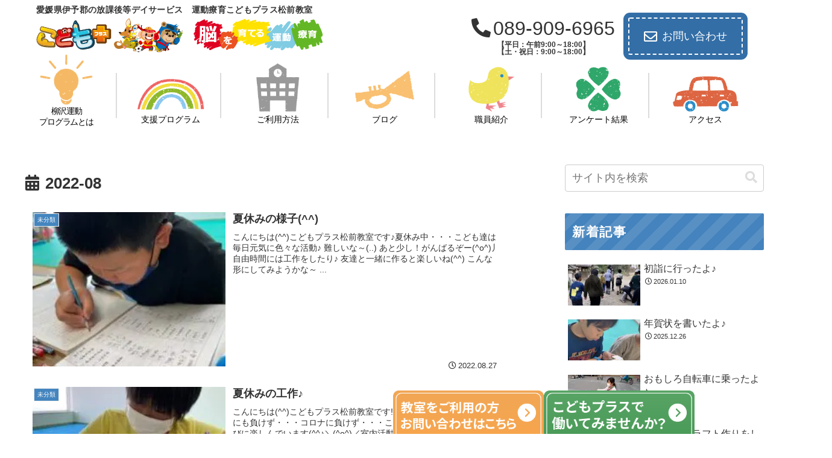

--- FILE ---
content_type: application/javascript
request_url: https://kp-masaki.com/wp-content/themes/cocoon-child-master/javascript.js?ver=6.9&fver=20250303123017
body_size: 1796
content:
//ここに追加したいJavaScript、jQueryを記入してください。
//このJavaScriptファイルは、親テーマのJavaScriptファイルのあとに呼び出されます。
//JavaScriptやjQueryで親テーマのjavascript.jsに加えて関数を記入したい時に使用します。
$('.menu-trigger').on('click',function(){
    if($(this).hasClass('active')){
      $(this).removeClass('active');
      $('main').removeClass('open');
      $('nav').removeClass('open');
      $('.overlay').removeClass('open');
		$('.sp-fixed-wrap').removeClass('fixed-none');
    } else {
      $(this).addClass('active');
      $('main').addClass('open');
      $('nav').addClass('open');
      $('.overlay').addClass('open');
		$('.sp-fixed-wrap').addClass('fixed-none');
    }
  });
  $('.overlay').on('click',function(){
    if($(this).hasClass('open')){
      $(this).removeClass('open');
      $('.menu-trigger').removeClass('active');
      $('main').removeClass('open');
      $('nav').removeClass('open');      
		$('.sp-fixed-wrap').removeClass('fixed-none');
    }
  });

//問い合わせ送信ボタン待機アニメーション
let submitBtn = $("input[type='submit']#submit"); // 送信ボタン
  submitBtn.click(function () { // 送信ボタンが押されてら
    $(this).css({
      pointerEvents: 'none', // ボタンを触れなくする
      opacity: '0.5', // 半調にする
    });
  });
  document.addEventListener('wpcf7invalid', function () {
    // wpcf7invalid → 正しくない入力があったためにメール送信は行われなかった場合に発生する。
    submitBtn.css({
      pointerEvents: 'auto', // ボタン復活
      opacity: '1', // 透明度を100%にする
    });
  }, false);
$(function(){
  $(".inview").on("inview", function (event, isInView) {
    if (isInView) {
      $(this).stop().addClass("is-show");
    }
  });
});


//アコーディオン
$(function(){
 $(".menu-parent").hover(function(){
   $(this).children(".sub-menu").stop().slideToggle();
  });
});

//ハンバーガーメニュー　アコーディオン
// .s_01 .accordion_one
$(function(){
  //.accordion_oneの中の.accordion_headerがクリックされたら
  $('.nav-menu .accordion-header').click(function(){
    //クリックされた.accordion_oneの中の.accordion_headerに隣接する.accordion_innerが開いたり閉じたりする。
    $(this).next('.accordion-inner').slideToggle();
    $(this).toggleClass("accordion-open");
  });
});

document.addEventListener("DOMContentLoaded", function () {
    let archiveList = document.querySelector("#archives-2 ul, #archives ul, .widget_archive ul");
    if (!archiveList) return;

    let items = archiveList.querySelectorAll("li");
    let archiveData = {};

    // 既存のアーカイブリストを年ごとに分類
    items.forEach(function (item) {
        let link = item.querySelector("a");
        if (!link) return;

        let year = link.href.match(/\/(\d{4})\//); // URLから西暦（年）を取得
        if (year) {
            year = year[1];
            if (!archiveData[year]) {
                archiveData[year] = [];
            }
            archiveData[year].push(item);
        }
    });

    // 元のリストをクリア
    archiveList.innerHTML = "";

    // 年別に折りたたみ構造を作成
    Object.keys(archiveData).sort((a, b) => b - a).forEach(function (year) {
        let yearHeader = document.createElement("h4"); // h4に変更
        yearHeader.textContent = year + "年"; // 「年」を追加
        yearHeader.classList.add("archive-year-toggle");
        yearHeader.style.cursor = "pointer";

        let yearContainer = document.createElement("ul");
        yearContainer.classList.add("monthlist"); // クラスを追加
        yearContainer.style.overflow = "hidden";
        yearContainer.style.maxHeight = "0";
        yearContainer.style.transition = "max-height 0.3s ease-out"; // 速さを調整

        archiveData[year].forEach(function (item) {
            yearContainer.appendChild(item);
        });

        // アコーディオン開閉処理
        yearHeader.addEventListener("click", function () {
            if (yearContainer.style.maxHeight === "0px") {
                yearContainer.style.maxHeight = yearContainer.scrollHeight + "px";
            } else {
                yearContainer.style.maxHeight = "0px";
            }
        });

        archiveList.appendChild(yearHeader);
        archiveList.appendChild(yearContainer);
    });
});


